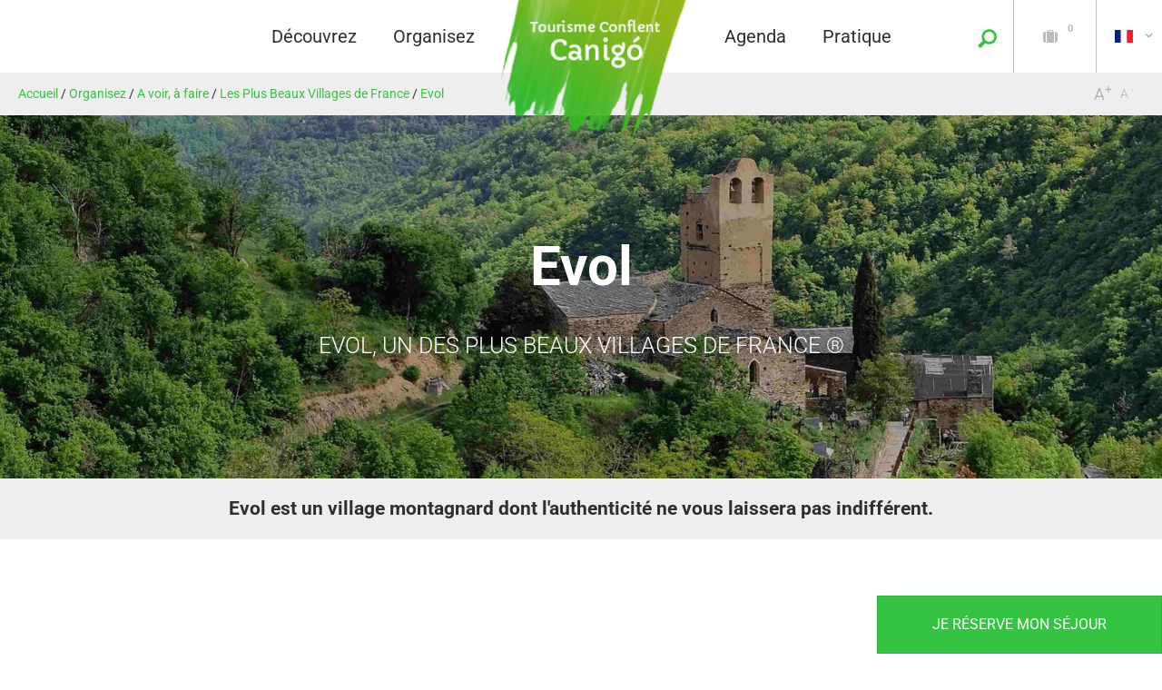

--- FILE ---
content_type: text/html; charset=utf-8
request_url: https://www.tourisme-canigou.com/organisez/voir-faire/les-plus-beaux-villages-de-france/evol
body_size: 17623
content:
<!DOCTYPE html>
<!--[if lt IE 7]><html class="no-js lt-ie9 lt-ie8 lt-ie7"> <![endif]-->
<!--[if IE 7]><html class="no-js lt-ie9 lt-ie8"> <![endif]-->
<!--[if IE 8]><html class="no-js lt-ie9"> <![endif]-->
<!--[if gt IE 8]><!--><html class="no-js" lang="fr"> <!--<![endif]-->

<head profile="http://www.w3.org/1999/xhtml/vocab">
    <title rc-meta-value="currentTitle">Evol | Conflent Canigo Tourisme Le Canigou</title>
    <!--[if IE]><![endif]-->
<link rel="dns-prefetch" href="//www.google.com" />
<link rel="preconnect" href="//www.google.com" />
<link rel="dns-prefetch" href="//tiles.touristicmaps.com" />
<link rel="preconnect" href="//tiles.touristicmaps.com" />
<link rel="dns-prefetch" href="//maps.googleapis.com" />
<link rel="preconnect" href="//maps.googleapis.com" />
<link rel="dns-prefetch" href="//api.cloudly.space" />
<link rel="preconnect" href="//api.cloudly.space" />
<link rel="dns-prefetch" href="//gadget.open-system.fr" />
<link rel="preconnect" href="//gadget.open-system.fr" />
<meta http-equiv="Content-Type" content="text/html; charset=utf-8" />
<link href="https://www.turisme-canigo.cat/planificacio/visites-i-activitats/els-pobles-mes-bells-de-franca/evol" rel="alternate" hreflang="ca" />
<link href="https://www.tourism-canigo.com/planning/see-and-do/most-beautiful-villages-france/evol" rel="alternate" hreflang="en" />
<link href="https://www.tourisme-canigou.com/organisez/voir-faire/les-plus-beaux-villages-de-france/evol" rel="alternate" hreflang="fr" />
<link rel="shortcut icon" href="https://www.tourisme-canigou.com/sites/tourisme-canigou/themes/theme_base/favicon.ico" type="image/vnd.microsoft.icon" />
<meta content="IE=edge" http-equiv="X-UA-Compatible" />
<meta name="viewport" content="width=device-width, initial-scale=1.0" />
<meta rc-meta-tag="metaDescription" name="description" content="Evol est un village montagnard dont l&#039;authenticité ne vous laissera pas indifférent." />
<meta name="generator" content="Raccourci Agency - D7" />
<link rc-link-href="firstImg" rel="image_src" href="https://www.tourisme-canigou.com/sites/tourisme-canigou/files/styles/ogimage/public/evol_cot_conflent_canigo_20.jpg?itok=99HgAITh" />
<link rc-link-href="canonicalUrl" rel="canonical" href="https://www.tourisme-canigou.com/organisez/voir-faire/les-plus-beaux-villages-de-france/evol" />
<link rc-link-href="canonicalUrl" rel="shortlink" href="https://www.tourisme-canigou.com/node/41" />
<meta property="og:site_name" content="Conflent Canigo Tourisme Le Canigou" />
<meta rc-meta-tag="currentType" property="og:type" content="article" />
<meta rc-meta-tag="currentTitle" property="og:title" content="Evol" />
<meta rc-meta-tag="canonicalUrl" property="og:url" content="https://www.tourisme-canigou.com/organisez/voir-faire/les-plus-beaux-villages-de-france/evol" />
<meta rc-meta-tag="metaDescription" property="og:description" content="Evol est un village montagnard dont l&#039;authenticité ne vous laissera pas indifférent." />
<meta property="og:updated_time" content="2023-08-31T16:47:40+02:00" />
<meta rc-meta-tag="firstImg" property="og:image" content="https://www.tourisme-canigou.com/sites/tourisme-canigou/files/styles/ogimage/public/evol_cot_conflent_canigo_20.jpg?itok=99HgAITh" />
<meta name="twitter:card" content="summary" />
<meta rc-meta-tag="canonicalUrl" name="twitter:url" content="https://www.tourisme-canigou.com/organisez/voir-faire/les-plus-beaux-villages-de-france/evol" />
<meta rc-meta-tag="currentTitle" name="twitter:title" content="Evol" />
<meta rc-meta-tag="metaDescription" name="twitter:description" content="Evol est un village montagnard dont l&#039;authenticité ne vous laissera pas indifférent." />
<meta rc-meta-tag="firstImg" name="twitter:image" content="https://www.tourisme-canigou.com/sites/tourisme-canigou/files/styles/ogimage/public/evol_cot_conflent_canigo_20.jpg?itok=99HgAITh" />
<meta property="article:published_time" content="2015-01-16T16:05:55+01:00" />
<meta property="article:modified_time" content="2023-08-31T16:47:40+02:00" />
<meta rc-meta-tag="firstImg" name="thumbnail" content="https://www.tourisme-canigou.com/sites/tourisme-canigou/files/styles/ogimage/public/evol_cot_conflent_canigo_20.jpg?itok=99HgAITh" />
<script>window.dataLayer=window.dataLayer?window.dataLayer:[];window.dataLayer.push({"event":"globals","data":{"lang":"fr"}});</script><!-- Sirdata Code -->
<script>window.globals = {"site_key": "tourisme-canigou"};</script>
<script src="/sites/all/modules/custom/analytics_manager/ressources/js/eskalad.20230713.min.js"></script>
<script type="text/javascript" src="https://cache.consentframework.com/js/pa/32284/c/JsDr5/stub" referrerpolicy="origin" charset="utf-8"></script>
<script type="text/javascript" src="https://choices.consentframework.com/js/pa/32284/c/JsDr5/cmp" referrerpolicy="origin" charset="utf-8" async></script>
<script type="text/javascript">document.addEventListener("DOMContentLoaded",function(){document.querySelectorAll("a[href=\'#consentframework\'],a[href=\'#cmp\']").forEach(function(e){e.removeAttribute("target");e.setAttribute("href","javascript:window.Sddan.cmp.displayUI();")})});</script>
<!-- End Sirdata Code -->
    <!-- Google Tag Manager -->
        <script>(function(w,d,s,l,i){w[l]=w[l]||[];w[l].push({'gtm.start':
            new Date().getTime(),event:'gtm.js'});var f=d.getElementsByTagName(s)[0],
            j=d.createElement(s),dl=l!='dataLayer'?'&l='+l:'';j.async=true;j.src=
            'https://www.googletagmanager.com/gtm.js?id='+i+dl;f.parentNode.insertBefore(j,f);
        })(window,document,'script','dataLayer','GTM-53WV5J9');</script>
        <!-- End Google Tag Manager -->    <!-- cut:fullhead -->
    <link type="text/css" rel="stylesheet" href="https://tiles.touristicmaps.com/libs/tmaps.min.css" media="all" />
<link type="text/css" rel="stylesheet" href="https://www.tourisme-canigou.com/sites/tourisme-canigou/files/advagg_css/css__qWNk53vuZAJ71iLZ4yg9eaVirf4Ig5rBCgDNK4TkAk8__UJTOKRcHpSHvdAjvEyo39wpyvMtwLt6yoOf7pafhIIE__jdkRu1LHB2elbXubYKw4bqvePe5lkoRgnK_CgfPAdjY.css" media="all" />

<!--[if !IE]><!-->
<link type="text/css" rel="stylesheet" href="https://www.tourisme-canigou.com/sites/tourisme-canigou/files/less/global.css?t9edz2" media="all" />
<!--<![endif]-->

<!--[if IE]>
<link type="text/css" rel="stylesheet" href="https://www.tourisme-canigou.com/sites/tourisme-canigou/files/less/global_chunk.css?t9edz2" media="all" />
<![endif]-->
<link type="text/css" rel="stylesheet" href="https://www.tourisme-canigou.com/sites/tourisme-canigou/files/advagg_css/css__ASrqjxZd5JlF9UkCic8IZF-oL4qT8qHygjbe0uhEm2c__j-0QKgMecJIk9yobQBeT3GNaJJ3i-Mnq4QqFCCUUxn8__jdkRu1LHB2elbXubYKw4bqvePe5lkoRgnK_CgfPAdjY.css" media="all" />
    <script src="https://www.tourisme-canigou.com/sites/tourisme-canigou/files/advagg_js/js__arHRhUnJ3xmsx9ynPKY4vY3UHbSgZq8s7fMG76bIi2o__JOFGUcdAoCF4Nt2vy-kNxcEw033A3y8zIfPQFVWcUnc__jdkRu1LHB2elbXubYKw4bqvePe5lkoRgnK_CgfPAdjY.js"></script>
<script>
<!--//--><![CDATA[//><!--
var DrupalAngularConfig = {"social":{"networks":[{"type":"youtube","account":"","weight":"3","parameters":{"size":10},"settings":{"user":"ReunionTourisme"}},{"type":"facebook","account":"canigou","weight":"1","parameters":{"size":10},"settings":{"url":"https:\/\/www.facebook.com\/TourismeCanigoConflent\/"}},{"type":"instagram","account":"otcanigou","weight":"5","parameters":{"size":10},"settings":{"url":""}},{"type":"googleplus","account":"","weight":"4","parameters":{"size":10},"settings":{"url":""}},{"type":"twitter","account":"","weight":"2","parameters":{"size":10},"settings":{"url":""}}]},"options":{"tourism":true,"city_trip":false,"planner":false,"print":true,"share":false,"sso":false,"bookinglink":true,"bookingcontact":false,"googlecalendar":false,"avatar":false,"samecontacts":false,"remindernavbar":true,"hidephones":true,"showgallery":true,"realtimeopenings":true,"central":true,"nosearchlink":false,"sso_options":{"tickets":false,"trips":false},"contactOptin":{"optinPresta":true,"optinOt":true},"wishlist":true,"proprio":false,"near":true,"blablacar":false,"addreviews":true,"widget_fairguest":true,"fallback":true,"interpolate_periods":true,"legalinfos":false,"bestpriceguaranteed":true,"help_label":false,"mail_contact":false,"displayed_contacts":{"establishment":true,"booking":false,"owner":false},"widgets":{"tripadvisor":false,"guestsuite":false},"sheet_model_v2":true,"analytics_off":false,"calltoaction_sidebarmap":false,"send":false,"map":{"osm":true},"deliveryoffice_priority":false},"confMap":["blablacar","near"],"interactiveMap":{"groups":[{"groupName":{"fr":"Dormir"},"playlists":[{"name":{"fr":"Chambres d'h\u00f4tes"},"id":"dbe9559c4f2260505743ab8b373b951b"},{"name":{"fr":"Hotels"},"id":"24977273049f22b149a329bf51b18719"},{"name":{"fr":"Locations de vacances"},"id":"a14ef260e927af9c5e961a28a763fbbc"},{"name":{"fr":"H\u00e9bergement de groupes"},"id":"de53f0a64cdcd605a6f66d208e8a3183"},{"name":{"fr":"G\u00eetes \u00e9tape"},"id":"e66095b0e8bc6b0b938cc1e246934316"},{"name":{"fr":"Campings"},"id":"23e4deb0b54f137987032dd6552567df"},{"name":{"fr":"Aires de camping-car"},"id":"0a6960493f83c7f60b680915e15ff1a8"},{"name":{"fr":"Residences h\u00f4teli\u00e8res"},"id":"d672ddc1fed1bf5553553ace21b2d0dc"}],"icon":{"name":"icon-font-accomodation","code":"e601"}},{"groupName":{"fr":"Art de vivre"},"playlists":[{"name":{"fr":"Restaurants"},"id":"57b72554642d42014162b0253909f676"},{"name":{"fr":"March\u00e9s"},"id":"5a240430a86b4712d3bc5dcb2e812170"}],"icon":{"name":"icon-font-restaurant","code":"e600"}},{"groupName":{"fr":"A voir, \u00e0 faire"},"playlists":[{"name":{"fr":"Sites et monuments"},"id":"a0b23376c3fc208c815069954ab82000"},{"name":{"fr":"Loisirs"},"id":"555deb99e1b753771ad9142f82703ef3"},{"name":{"fr":"Activit\u00e9s de pleine nature"},"id":"643cbda8c467ef078768ddeda28fe140"}],"icon":{"name":"icon-font-sunset","code":"e647"}},{"groupName":{"fr":"Bons Plans"},"playlists":[{"name":{"fr":"Bons plans"},"id":"c3377764f243b92caa607292e30692f9"}],"icon":{"name":"icon-font-bonplan2","code":"e921"}},{"groupName":{"fr":"Agenda"},"playlists":[{"name":{"fr":"Agenda"},"id":"99a7847418685bea90bc1acbd1c67f22"}],"icon":{"name":"icon-font-calendar","code":"e641"}}]},"bookingConfig":{"playlists":[{"id":"a14ef260e927af9c5e961a28a763fbbc","name":{"fr":"Locations de vacances"},"canonical":{"fr":"https:\/\/www.tourisme-canigou.com\/organisez\/dormir\/locations-de-vacances"}},{"id":"23e4deb0b54f137987032dd6552567df","name":{"fr":"Campings"},"canonical":{"fr":"https:\/\/www.tourisme-canigou.com\/organisez\/dormir\/campings-campings-cars"}},{"id":"24977273049f22b149a329bf51b18719","name":{"fr":"Hotels"},"canonical":{"fr":"https:\/\/www.tourisme-canigou.com\/organisez\/dormir\/hotels"}},{"id":"dbe9559c4f2260505743ab8b373b951b","name":{"fr":"Chambres d'h\u00f4tes"},"canonical":{"fr":"https:\/\/www.tourisme-canigou.com\/organisez\/dormir\/chambres-dhotes"}},{"id":"555deb99e1b753771ad9142f82703ef3","name":{"fr":"Loisirs"},"canonical":{"fr":"https:\/\/www.tourisme-canigou.com\/organisez\/voir-faire\/loisirs"}},{"id":"643cbda8c467ef078768ddeda28fe140","name":{"fr":"Activit\u00e9s de pleine nature"},"canonical":{"fr":"https:\/\/www.tourisme-canigou.com\/activites-de-pleine-nature"}}]},"token":"conflent_v2","site_key":"tourisme-canigou","destinationName":"Conflent Canigo Tourisme Le Canigou","services":{"contact":"canigou","feedback":"canigou"},"externals":{"fr":{"order":{"url":"\/order"},"wishlist":{"url":"\/wishlist"},"map":{"url":"\/map"},"planningHousing":{"url":"\/node\/16"},"planningEating":{"url":"\/node\/17"},"planningActivities":{"url":"\/node\/15"},"planningEvent":{"url":"\/node\/18"}},"en":{"order":{"url":"\/order"},"wishlist":{"url":"\/wishlist"},"map":{"url":"\/map"},"planningHousing":{"url":"\/node\/131"},"planningEating":{"url":"\/node\/138"},"planningActivities":{"url":"\/node\/119"},"planningEvent":{"url":"\/node\/143"}}},"touristic_maps":{"default_conf_id":61},"wishlistConfig":[],"FgWidgetColor":"#34c441","FGWidgetGroupId":"463","offsetTagSelector":"none","destinationApiId":"552fb45f5dd0b2484f8b4569","nearOptions":[],"widgetId":"1547","fairguest":{"widget_id":1547},"sitewebconfig_id":34,"redirect_apirender":1,"lang":"fr","season":false,"distPath":"\/sites\/all\/libraries\/angular-drupal-dist\/","timezone":"Europe\/Paris","fetcherType":"website_prod","ua":"UA-60173163-1","apiAccount":{"login":"public_canigou_conflent_website","password":"2de171114af63e368ec8c458553b9335"},"display":{},"defaultFacetsValues":{},"defaultHiddenFacets":{},"siteKey":"tourisme-canigou","useLeafletLibrary":true,"mapProviderConfig":{"gmKey":"AIzaSyBMx446Q--mQj9mzuZhb7BGVDxac6NfFYc","otmKey":"68af2e8e6bc4f14a62b1a07235ac5789236ce79b2118d19d4c50e5b91cf87f8d","ignKey":null},"mapProviderKeys":{"gmKey":"AIzaSyBMx446Q--mQj9mzuZhb7BGVDxac6NfFYc","otmKey":"68af2e8e6bc4f14a62b1a07235ac5789236ce79b2118d19d4c50e5b91cf87f8d","ignKey":null}};
//--><!]]>
</script>
<script src="https://www.tourisme-canigou.com/sites/tourisme-canigou/files/advagg_js/js__D5edHdmSvmC7buIiCH5vV57ev-1DVYwDAZEoqNXgV4M__UsygEg0AhKIpM3_-XffdFDHki7ZOKpw_dBHer-hoPYY__jdkRu1LHB2elbXubYKw4bqvePe5lkoRgnK_CgfPAdjY.js"></script>
<script>
<!--//--><![CDATA[//><!--
jQuery.extend(Drupal.settings,{"basePath":"\/","pathPrefix":"","setHasJsCookie":0,"ajaxPageState":{"theme":"theme_base","theme_token":"vuCmpuwp08LK2rbFfI4SgggytFahDoWGueJzJnC1nLQ","js":{"misc\/jquery.js":1,"misc\/jquery-extend-3.4.0.js":1,"misc\/jquery-html-prefilter-3.5.0-backport.js":1,"misc\/jquery.once.js":1,"misc\/drupal.js":1,"misc\/ui\/jquery.ui.core.min.js":1,"public:\/\/languages\/fr_IGTZAQ3_pF9Eo8RUxCkYZDkpdSQd2kMLCJsx5I-OGZE.js":1,"https:\/\/www.google.com\/jsapi":1,"https:\/\/maps.googleapis.com\/maps\/api\/js?key=AIzaSyBMx446Q--mQj9mzuZhb7BGVDxac6NfFYc\u0026v=3.exp\u0026libraries=geometry,places":1,"https:\/\/tiles.touristicmaps.com\/libs\/leaflet.min.js":1,"https:\/\/tiles.touristicmaps.com\/libs\/tangram.min.js":1,"https:\/\/tiles.touristicmaps.com\/libs\/markercluster.min.js":1,"https:\/\/tiles.touristicmaps.com\/libs\/locate.min.js":1,"https:\/\/tiles.touristicmaps.com\/libs\/geocoder.min.js":1,"https:\/\/tiles.touristicmaps.com\/libs\/fullscreen.min.js":1,"sites\/all\/modules\/custom\/angular_drupal\/ressources\/js\/angular_drupal.js":1,"sites\/all\/libraries\/angular-drupal-dist\/scripts\/vendor-2b32792f.js":1,"sites\/all\/libraries\/angular-drupal-dist\/scripts\/scripts-6b4f7cb9.js":1,"sites\/all\/libraries\/angular-drupal-dist\/apps\/drupal_main_app.js":1,"sites\/all\/libraries\/bootstrap\/dist\/js\/bootstrap.min.js":1,"sites\/all\/libraries\/jquery-browser\/jquery.browser.min.js":1,"sites\/all\/libraries\/jquery-match-height\/dist\/jquery.matchHeight-min.js":1,"sites\/all\/libraries\/slick\/slick\/slick.min.js":1,"sites\/all\/libraries\/raccourci-wishlist\/index.min.js":1,"\/\/api.cloudly.space\/render\/assets\/scripts\/raccourci\/universal-mapV2.min.js":1,"\/\/api.cloudly.space\/render\/assets\/scripts\/raccourci\/sheet_item.min.js":1,"sites\/all\/libraries\/fresco\/js\/fresco\/fresco.js":1,"sites\/all\/libraries\/isotope\/dist\/isotope.pkgd.min.js":1,"sites\/all\/libraries\/imagesloaded\/imagesloaded.pkgd.min.js":1,"sites\/all\/themes\/raccourci\/js\/pages.js":1,"sites\/all\/themes\/raccourci\/js\/filters.js":1,"sites\/all\/themes\/raccourci\/js\/lieux.js":1,"sites\/all\/themes\/raccourci\/js\/captive.js":1,"sites\/all\/themes\/raccourci\/js\/sheetSelector.js":1,"sites\/all\/themes\/raccourci\/js\/textSlider.js":1,"sites\/all\/themes\/raccourci\/js\/contentSelector.js":1,"sites\/all\/themes\/raccourci\/js\/jquery.matchHeightStarter.js":1,"sites\/all\/themes\/raccourci\/js\/backtoTop.js":1,"sites\/all\/themes\/raccourci\/js\/simpleSliderField.js":1,"sites\/all\/themes\/raccourci\/js\/trackFocus.js":1,"sites\/all\/themes\/raccourci\/js\/covid-alert.js":1,"sites\/all\/themes\/raccourci\/js\/jquery.youtubeAutoPlay.js":1,"sites\/all\/themes\/raccourci\/js\/jquery.ChildrensQuickLinks.js":1,"sites\/all\/themes\/raccourci\/js\/jquery.tableResponsive.js":1,"sites\/tourisme-canigou\/themes\/theme_base\/js\/globalScript.js":1,"sites\/tourisme-canigou\/themes\/theme_base\/js\/plugins\/opensystem.js":1,"sites\/tourisme-canigou\/themes\/theme_base\/js\/pages.js":1,"misc\/jquery.cookie.js":1,"sites\/all\/modules\/contrib\/text_resize\/text_resize.js":1,"https:\/\/gadget.open-system.fr\/widgets-libs\/rel\/noyau-1.0.min.js":1},"css":{"https:\/\/tiles.touristicmaps.com\/libs\/tmaps.min.css":1,"modules\/system\/system.base.css":1,"modules\/system\/system.menus.css":1,"modules\/system\/system.messages.css":1,"modules\/system\/system.theme.css":1,"misc\/ui\/jquery.ui.core.css":1,"sites\/all\/modules\/contrib\/simplenews\/simplenews.css":1,"modules\/comment\/comment.css":1,"modules\/field\/theme\/field.css":1,"modules\/node\/node.css":1,"modules\/user\/user.css":1,"sites\/all\/modules\/contrib\/asset\/css\/assets.css":1,"sites\/all\/modules\/contrib\/views\/css\/views.css":1,"sites\/all\/modules\/contrib\/ckeditor\/css\/ckeditor.css":1,"sites\/all\/libraries\/angular-drupal-dist\/styles\/vendor-65b6efc4.css":1,"sites\/all\/modules\/contrib\/ctools\/css\/ctools.css":1,"modules\/locale\/locale.css":1,"sites\/all\/modules\/contrib\/text_resize\/text_resize.css":1,"sites\/all\/modules\/contrib\/field_collection\/field_collection.theme.css":1,"public:\/\/less\/global.css":1,"public:\/\/less\/global_chunk.css":1,"sites\/all\/libraries\/fresco\/css\/fresco\/fresco.css":1}},"angular_drupal":{"appName":"drupalAngularApp"},"pathToTheme":"sites\/all\/themes\/raccourci"});
//--><!]]>
</script>
<script>
<!--//--><![CDATA[//><!--
;var text_resize_scope='main-wrapper',text_resize_minimum='16',text_resize_maximum='25',text_resize_line_height_allow=1,text_resize_line_height_min='27',text_resize_line_height_max='42',advagg_end='42ccce9e';
//--><!]]>
</script>
<script src="https://www.tourisme-canigou.com/sites/tourisme-canigou/files/advagg_js/js__hN3nPmb7PF1D6kUxX7bGfUSc4bVevgRcLtup1R6sx-Y__J6WPvhNhBSOQ2yv9H7ss7-PNYnhgmQSOn8QMju5Mpsw__jdkRu1LHB2elbXubYKw4bqvePe5lkoRgnK_CgfPAdjY.js"></script>
<script src="https://gadget.open-system.fr/widgets-libs/rel/noyau-1.0.min.js"></script>
<script>
<!--//--><![CDATA[//><!--
jQuery.extend(Drupal.settings, {"basePath":"\/","pathPrefix":"","setHasJsCookie":0,"ajaxPageState":{"theme":"theme_base","theme_token":"O57rpJj6o8DWrif3lrvSbZstIPMFIs2JLWRs0jElp4I","js":{"misc\/jquery.js":1,"misc\/jquery-extend-3.4.0.js":1,"misc\/jquery-html-prefilter-3.5.0-backport.js":1,"misc\/jquery.once.js":1,"misc\/drupal.js":1,"misc\/ui\/jquery.ui.core.min.js":1,"public:\/\/languages\/fr_IGTZAQ3_pF9Eo8RUxCkYZDkpdSQd2kMLCJsx5I-OGZE.js":1,"https:\/\/www.google.com\/jsapi":1,"https:\/\/maps.googleapis.com\/maps\/api\/js?key=AIzaSyBMx446Q--mQj9mzuZhb7BGVDxac6NfFYc\u0026v=3.exp\u0026libraries=geometry,places":1,"https:\/\/tiles.touristicmaps.com\/libs\/leaflet.min.js":1,"https:\/\/tiles.touristicmaps.com\/libs\/tangram.min.js":1,"https:\/\/tiles.touristicmaps.com\/libs\/markercluster.min.js":1,"https:\/\/tiles.touristicmaps.com\/libs\/locate.min.js":1,"https:\/\/tiles.touristicmaps.com\/libs\/geocoder.min.js":1,"https:\/\/tiles.touristicmaps.com\/libs\/fullscreen.min.js":1,"sites\/all\/modules\/custom\/angular_drupal\/ressources\/js\/angular_drupal.js":1,"sites\/all\/libraries\/angular-drupal-dist\/scripts\/vendor-2b32792f.js":1,"sites\/all\/libraries\/angular-drupal-dist\/scripts\/scripts-6b4f7cb9.js":1,"sites\/all\/libraries\/angular-drupal-dist\/apps\/drupal_main_app.js":1,"sites\/all\/libraries\/bootstrap\/dist\/js\/bootstrap.min.js":1,"sites\/all\/libraries\/jquery-browser\/jquery.browser.min.js":1,"sites\/all\/libraries\/jquery-match-height\/dist\/jquery.matchHeight-min.js":1,"sites\/all\/libraries\/slick\/slick\/slick.min.js":1,"sites\/all\/libraries\/raccourci-wishlist\/index.min.js":1,"\/\/api.cloudly.space\/render\/assets\/scripts\/raccourci\/universal-mapV2.min.js":1,"\/\/api.cloudly.space\/render\/assets\/scripts\/raccourci\/sheet_item.min.js":1,"sites\/all\/libraries\/fresco\/js\/fresco\/fresco.js":1,"sites\/all\/libraries\/isotope\/dist\/isotope.pkgd.min.js":1,"sites\/all\/libraries\/imagesloaded\/imagesloaded.pkgd.min.js":1,"sites\/all\/themes\/raccourci\/js\/pages.js":1,"sites\/all\/themes\/raccourci\/js\/filters.js":1,"sites\/all\/themes\/raccourci\/js\/lieux.js":1,"sites\/all\/themes\/raccourci\/js\/captive.js":1,"sites\/all\/themes\/raccourci\/js\/sheetSelector.js":1,"sites\/all\/themes\/raccourci\/js\/textSlider.js":1,"sites\/all\/themes\/raccourci\/js\/contentSelector.js":1,"sites\/all\/themes\/raccourci\/js\/jquery.matchHeightStarter.js":1,"sites\/all\/themes\/raccourci\/js\/backtoTop.js":1,"sites\/all\/themes\/raccourci\/js\/simpleSliderField.js":1,"sites\/all\/themes\/raccourci\/js\/trackFocus.js":1,"sites\/all\/themes\/raccourci\/js\/covid-alert.js":1,"sites\/all\/themes\/raccourci\/js\/jquery.youtubeAutoPlay.js":1,"sites\/all\/themes\/raccourci\/js\/jquery.ChildrensQuickLinks.js":1,"sites\/all\/themes\/raccourci\/js\/jquery.tableResponsive.js":1,"sites\/tourisme-canigou\/themes\/theme_base\/js\/globalScript.js":1,"sites\/tourisme-canigou\/themes\/theme_base\/js\/plugins\/opensystem.js":1,"sites\/tourisme-canigou\/themes\/theme_base\/js\/pages.js":1,"misc\/jquery.cookie.js":1,"sites\/all\/modules\/contrib\/text_resize\/text_resize.js":1,"https:\/\/gadget.open-system.fr\/widgets-libs\/rel\/noyau-1.0.min.js":1},"css":{"https:\/\/tiles.touristicmaps.com\/libs\/tmaps.min.css":1,"modules\/system\/system.base.css":1,"modules\/system\/system.menus.css":1,"modules\/system\/system.messages.css":1,"modules\/system\/system.theme.css":1,"misc\/ui\/jquery.ui.core.css":1,"sites\/all\/modules\/contrib\/simplenews\/simplenews.css":1,"modules\/comment\/comment.css":1,"modules\/field\/theme\/field.css":1,"modules\/node\/node.css":1,"modules\/user\/user.css":1,"sites\/all\/modules\/contrib\/asset\/css\/assets.css":1,"sites\/all\/modules\/contrib\/views\/css\/views.css":1,"sites\/all\/modules\/contrib\/ckeditor\/css\/ckeditor.css":1,"sites\/all\/libraries\/angular-drupal-dist\/styles\/vendor-65b6efc4.css":1,"sites\/all\/modules\/contrib\/ctools\/css\/ctools.css":1,"modules\/locale\/locale.css":1,"sites\/all\/modules\/contrib\/text_resize\/text_resize.css":1,"sites\/all\/modules\/contrib\/field_collection\/field_collection.theme.css":1,"public:\/\/less\/global.css":1,"public:\/\/less\/global_chunk.css":1,"sites\/all\/libraries\/fresco\/css\/fresco\/fresco.css":1}},"angular_drupal":{"appName":"drupalAngularApp"},"pathToTheme":"sites\/all\/themes\/raccourci"});
//--><!]]>
</script>
    <!-- cut:/fullhead -->
</head>

<body class="html not-front not-logged-in no-sidebars page-node page-node- page-node-41 node-type-page i18n-fr depth-4 version2 not-raccourci fullwidth-sheetselector" >
    <!-- Google Tag Manager (noscript) -->
        <noscript><iframe src='https://www.googletagmanager.com/ns.html?id=GTM-53WV5J9'
        height='0' width='0' style='display:none;visibility:hidden'></iframe></noscript>
        <!-- End Google Tag Manager (noscript) -->    <div id="page">
        <div id="page-wrapper" class="wrapper">
                        
<!-- cut:header -->
<header id="header-wrapper" class="">
    <div class="s01 rc_lego menu_header_navbar_epsilon">
    <nav class="navbar navbar-default ">
        <div class="container-fluid">
            <div class="navbar-header">
                <button type="button" class="navbar-toggle collapsed" data-toggle="collapse" data-target="#lego_navbar" aria-expanded="false">
                    <span class="sr-only">Toggle navigation</span>
                    <span class="icon-bar"></span>
                    <span class="icon-bar"></span>
                    <span class="icon-bar"></span>
                </button>
            </div>

            <div class="collapse navbar-collapse" id="lego_navbar">
                <ul class="nav navbar-nav navbar-right">
                                                                        <li class="dropdown item1 item-menu">
                                                                                                            <a href="https://www.tourisme-canigou.com/decouvrez" class="dropdown-toggle"  data-toggle="dropdown" role="button" aria-haspopup="true" aria-expanded="false">
                                                                                        <span class="title">Découvrez</span>                                        </a>
                                        <div class="dropdown-menu-lego">
                                            <div class="s01 rc_lego menu_header_links_lambda">
    <div class="container-fluid">
        <div class="row">
                                                                                <section class="col-sm-12 col-lg-12">
                <ul class="list-unstyled">
                                                <li class="col-sm-4 col-lg-2 col-sm-offset-0 col-lg-offset-1 item1">
                            <a href="https://www.tourisme-canigou.com/decouvrez/le-mont-canigo">                                <span class="icon icon-font-mountain"></span>                                <span class="title">Le Mont Canigó</span>                            </a>
                                                            <ul class="list-unstyled">
                                                                            <li>
                                            <a href="https://www.tourisme-canigou.com/decouvrez/le-mont-canigo/canigo-grand-site-de-france">                                            Canigó, Grand Site de France                                            </a>                                        </li>
                                                                            <li>
                                            <a href="https://www.tourisme-canigou.com/decouvrez/le-mont-canigo/abbaye-saint-martin-du-canigou">                                            Abbaye Saint-Martin du Canigou                                            </a>                                        </li>
                                                                            <li>
                                            <a href="https://www.tourisme-canigou.com/decouvrez/le-mont-canigo/acceder-au-sommet-du-canigo">                                            Accéder au sommet du Canigó                                            </a>                                        </li>
                                                                    </ul>
                                                    </li>
                                                                        <li class="col-sm-4 col-lg-2  item2">
                            <a href="https://www.tourisme-canigou.com/decouvrez/les-fortifications-de-vauban">                                <span class="icon icon-font-castle"></span>                                <span class="title">Les fortifications de Vauban</span>                            </a>
                                                            <ul class="list-unstyled">
                                                                            <li>
                                            <a href="https://www.tourisme-canigou.com/decouvrez/les-fortifications-de-vauban/les-remparts">                                            Villefranche-de-Conflent                                            </a>                                        </li>
                                                                            <li>
                                            <a href="https://www.tourisme-canigou.com/decouvrez/les-fortifications-de-vauban/fort-liberia">                                            Fort Libéria                                            </a>                                        </li>
                                                                            <li>
                                            <a href="https://www.tourisme-canigou.com/decouvrez/les-fortifications-de-vauban/la-grotte-cova-bastera">                                            La Cova Bastera                                            </a>                                        </li>
                                                                    </ul>
                                                    </li>
                                                                        <li class="col-sm-4 col-lg-2  item3">
                            <a href="https://www.tourisme-canigou.com/decouvrez/les-eaux-thermales-catalanes">                                <span class="icon icon-font-waterdrop"></span>                                <span class="title">Les eaux thermales catalanes</span>                            </a>
                                                            <ul class="list-unstyled">
                                                                            <li>
                                            <a href="https://www.tourisme-canigou.com/decouvrez/les-eaux-thermales-catalanes/molitg-les-bains">                                            Molitg-les-Bains                                            </a>                                        </li>
                                                                            <li>
                                            <a href="https://www.tourisme-canigou.com/decouvrez/les-eaux-thermales-catalanes/vernet-les-bains">                                            Vernet-les-Bains                                            </a>                                        </li>
                                                                            <li>
                                            <a href="https://www.tourisme-canigou.com/decouvrez/les-eaux-thermales-catalanes/saint-thomas-les-bains">                                            Saint-Thomas-les-Bains                                            </a>                                        </li>
                                                                    </ul>
                                                    </li>
                                                                        <li class="col-sm-4 col-lg-2  item4">
                            <a href="https://www.tourisme-canigou.com/decouvrez/le-train-jaune">                                <span class="icon icon-font-train"></span>                                <span class="title">Le Train Jaune</span>                            </a>
                                                    </li>
                                                                        <li class="col-sm-4 col-lg-2  item5">
                            <a href="https://www.tourisme-canigou.com/decouvrez/pays-d-art-et-d-histoire">                                <span class="icon icon-font-brochure2"></span>                                <span class="title">Pays d&#039;art et d&#039;histoire</span>                            </a>
                                                    </li>
                                                            </ul>
            </section>
        </div>
    </div>
</div>

                                        </div>
                                                                                                </li>
                                                                                                <li class="dropdown item2 item-menu">
                                                                                                            <a href="https://www.tourisme-canigou.com/organisez" class="dropdown-toggle"  data-toggle="dropdown" role="button" aria-haspopup="true" aria-expanded="false">
                                                                                        <span class="title">Organisez</span>                                        </a>
                                        <div class="dropdown-menu-lego">
                                            <div class="s01 rc_lego menu_header_links_lambda">
    <div class="container-fluid">
        <div class="row">
                                                                <section class="col-sm-12 col-lg-12">
                <ul class="list-unstyled">
                                                <li class="col-sm-6 col-lg-3  item1">
                            <a href="https://www.tourisme-canigou.com/organisez/voir-faire">                                <span class="icon icon-font-picture"></span>                                <span class="title">A voir, à faire</span>                            </a>
                                                            <ul class="list-unstyled">
                                                                            <li>
                                            <a href="https://www.tourisme-canigou.com/organisez/voir-faire/les-raisons-de-venir">                                            Les bonnes raisons de venir                                            </a>                                        </li>
                                                                            <li>
                                            <a href="https://www.tourisme-canigou.com/organisez/voir-faire/randonnees">                                            Randonnées                                            </a>                                        </li>
                                                                            <li>
                                            <a href="https://www.tourisme-canigou.com/organisez/voir-faire/activites-de-pleine-nature">                                            Activités de pleine nature                                            </a>                                        </li>
                                                                            <li>
                                            <a href="https://www.tourisme-canigou.com/organisez/voir-faire/thermes-et-sources-chaudes">                                            Thermes et sources chaudes                                            </a>                                        </li>
                                                                            <li>
                                            <a href="https://www.tourisme-canigou.com/organisez/voir-faire/les-plus-beaux-villages-de-france">                                            Les Plus Beaux Villages de France                                            </a>                                        </li>
                                                                            <li>
                                            <a href="https://www.tourisme-canigou.com/organisez/voir-faire/visites-guidees-excursions">                                            Visites guidées &amp; excursions                                            </a>                                        </li>
                                                                            <li>
                                            <a href="https://www.tourisme-canigou.com/organisez/voir-faire/sites-et-monuments">                                            Sites et monuments                                            </a>                                        </li>
                                                                            <li>
                                            <a href="https://www.tourisme-canigou.com/organisez/voir-faire/loisirs">                                            Loisirs                                            </a>                                        </li>
                                                                            <li>
                                            <a href="https://www.tourisme-canigou.com/organisez/voir-faire/nos-villages">                                            Nos villages                                            </a>                                        </li>
                                                                            <li>
                                            <a href="https://www.tourisme-canigou.com/organisez/voir-faire/tourisme-handicap">                                            Tourisme &amp; Handicap                                            </a>                                        </li>
                                                                    </ul>
                                                    </li>
                                                                        <li class="col-sm-6 col-lg-3  item2">
                            <a href="https://www.tourisme-canigou.com/organisez/deguster">                                <span class="icon icon-font-restaurant"></span>                                <span class="title">Art de vivre</span>                            </a>
                                                            <ul class="list-unstyled">
                                                                            <li>
                                            <a href="https://www.tourisme-canigou.com/organisez/deguster/2784-m">                                            2784 m                                            </a>                                        </li>
                                                                            <li>
                                            <a href="https://www.tourisme-canigou.com/organisez/deguster/restaurants">                                            Restaurants                                            </a>                                        </li>
                                                                            <li>
                                            <a href="https://www.tourisme-canigou.com/organisez/deguster/produits-du-terroir">                                            Produits du terroir                                            </a>                                        </li>
                                                                            <li>
                                            <a href="https://www.tourisme-canigou.com/organisez/deguster/marches">                                            Marchés                                            </a>                                        </li>
                                                                            <li>
                                            <a href="https://www.tourisme-canigou.com/organisez/deguster/idees-gourmandes">                                            Idées gourmandes                                            </a>                                        </li>
                                                                            <li>
                                            <a href="https://www.tourisme-canigou.com/organisez/deguster/artisans-d-art">                                            Artisans d&#039;art                                            </a>                                        </li>
                                                                            <li>
                                            <a href="https://www.tourisme-canigou.com/organisez/deguster/metiers-de-bouche">                                            Métiers de bouche                                            </a>                                        </li>
                                                                    </ul>
                                                    </li>
                                                                        <li class="col-sm-6 col-lg-3  item3">
                            <a href="https://www.tourisme-canigou.com/organisez/dormir">                                <span class="icon icon-font-accomodation"></span>                                <span class="title">Dormir</span>                            </a>
                                                            <ul class="list-unstyled">
                                                                            <li>
                                            <a href="https://www.tourisme-canigou.com/organisez/dormir/hotels">                                            Hôtels                                            </a>                                        </li>
                                                                            <li>
                                            <a href="https://www.tourisme-canigou.com/organisez/dormir/chambres-dhotes">                                            Chambres d&#039;hôtes                                            </a>                                        </li>
                                                                            <li>
                                            <a href="https://www.tourisme-canigou.com/organisez/dormir/locations-de-vacances">                                            Locations de vacances                                            </a>                                        </li>
                                                                            <li>
                                            <a href="https://www.tourisme-canigou.com/organisez/dormir/campings-campings-cars">                                            Campings &amp; campings-cars                                            </a>                                        </li>
                                                                            <li>
                                            <a href="https://www.tourisme-canigou.com/organisez/dormir/gites-d-etape-et-hebergements-collectifs">                                            Gîtes d&#039;étape et hébergements collectifs                                            </a>                                        </li>
                                                                            <li>
                                            <a href="https://www.tourisme-canigou.com/organisez/dormir/residences-et-villages-vacances">                                            Résidences et Villages Vacances                                            </a>                                        </li>
                                                                            <li>
                                            <a href="https://www.tourisme-canigou.com/organisez/dormir/hebergements-insolites">                                            Hébergements Insolites                                            </a>                                        </li>
                                                                            <li>
                                            <a href="https://www.tourisme-canigou.com/organisez/dormir/tous-les-hebergements">                                            Tous les hébergements                                            </a>                                        </li>
                                                                    </ul>
                                                    </li>
                                                                        <li class="col-sm-6 col-lg-3  item4">
                            <a href="https://www.tourisme-canigou.com/organisez/le-conflent-au-fil-de-l-eau">                                                                <span class="title">Le Conflent au fil de l&#039;eau</span>                            </a>
                                                    </li>
                                                            </ul>
            </section>
        </div>
    </div>
</div>

                                        </div>
                                                                                                </li>
                                                                                            <li class="item3 item-brand">
                            <a class="navbar-brand" href="/">
                                                                    <img class="mainlogo" alt="Canigou Conflent Tourism" src="https://www.tourisme-canigou.com/sites/tourisme-canigou/themes/theme_base/images/logo-brush.png">
                                                                                                </a>
                        </li>
                                                                                                <li class="dropdown item4 item-menu">
                                                                                                            <a href="https://www.tourisme-canigou.com/agenda" class="dropdown-toggle"  data-toggle="dropdown" role="button" aria-haspopup="true" aria-expanded="false">
                                                                                        <span class="title">Agenda</span>                                        </a>
                                        <div class="dropdown-menu-lego">
                                            <div class="s01 rc_lego menu_header_links_eta">
    <div class="container-fluid">
        <div class="row">
            <div class="col-xs-12">
                <ul class="list-unstyled row">
                                            <li class="col-xs-12 col-md-3 col-lg-1 item1">
                            <a href="https://www.tourisme-canigou.com/agenda">                                <span class="icon icon-font-calendar-2"></span>                                <span class="title">Programme</span>                            </a>                        </li>
                                            <li class="col-xs-12 col-md-3 col-lg-1 item2">
                            <a href="https://www.tourisme-canigou.com/agenda/tout-l-agenda">                                <span class="icon icon-font-event"></span>                                <span class="title">Tout l&#039;agenda</span>                            </a>                        </li>
                                            <li class="col-xs-12 col-md-3 col-lg-1 item3">
                            <a href="https://www.tourisme-canigou.com/agenda/visites-guidees-excursions-et-activites-sportives-encadrees">                                <span class="icon icon-font-group"></span>                                <span class="title">Visites guidées, excursions et activités sportives encadrées</span>                            </a>                        </li>
                                            <li class="col-xs-12 col-md-3 col-lg-1 item4">
                            <a href="https://www.tourisme-canigou.com/agenda/les-grands-evenements">                                <span class="icon icon-font-museum"></span>                                <span class="title">Grands événements</span>                            </a>                        </li>
                                            <li class="col-xs-12 col-md-3 col-lg-1 item5">
                            <a href="https://www.tourisme-canigou.com/agenda/grands-evenements-agricoles">                                <span class="icon icon-font-ear"></span>                                <span class="title">Grands événements agricoles</span>                            </a>                        </li>
                                            <li class="col-xs-12 col-md-3 col-lg-1 item6">
                            <a href="https://www.tourisme-canigou.com/agenda/evenements-sportifs">                                <span class="icon icon-font-mountain"></span>                                <span class="title">Grands événements sportifs</span>                            </a>                        </li>
                                            <li class="col-xs-12 col-md-3 col-lg-1 item7">
                            <a href="https://www.tourisme-canigou.com/agenda/nos-festivals">                                <span class="icon icon-font-violin"></span>                                <span class="title">Nos festivals</span>                            </a>                        </li>
                                    </ul>
            </div>
        </div>
    </div>
</div>


                                        </div>
                                                                                                </li>
                                                                                                <li class="dropdown item5 item-menu">
                                                                                                            <a href="https://www.tourisme-canigou.com/pratique" class="dropdown-toggle"  data-toggle="dropdown" role="button" aria-haspopup="true" aria-expanded="false">
                                                                                        <span class="title">Pratique</span>                                        </a>
                                        <div class="dropdown-menu-lego">
                                            <div class="s01 rc_lego menu_header_links_eta">
    <div class="container-fluid">
        <div class="row">
            <div class="col-xs-12">
                <ul class="list-unstyled row">
                                            <li class="col-xs-12 col-md-3 col-lg-1 item1">
                            <a href="https://www.tourisme-canigou.com/pratique/comment-venir">                                <span class="icon icon-font-direction"></span>                                <span class="title">Comment venir ?</span>                            </a>                        </li>
                                            <li class="col-xs-12 col-md-3 col-lg-1 item2">
                            <a href="https://www.tourisme-canigou.com/pratique/se-deplacer">                                <span class="icon icon-font-form-avis-alone"></span>                                <span class="title">Se déplacer</span>                            </a>                        </li>
                                            <li class="col-xs-12 col-md-3 col-lg-1 item3">
                            <a href="https://www.tourisme-canigou.com/pratique/office-de-tourisme">                                <span class="icon icon-font-ot"></span>                                <span class="title">Offices de Tourisme</span>                            </a>                        </li>
                                            <li class="col-xs-12 col-md-3 col-lg-1 item4">
                            <a href="https://www.tourisme-canigou.com/pratique/brochures">                                <span class="icon icon-font-brochure1"></span>                                <span class="title">Brochures</span>                            </a>                        </li>
                                            <li class="col-xs-12 col-md-3 col-lg-1 item5">
                            <a href="https://www.tourisme-canigou.com/pratique/ambassadeurs-du-canigo-en-conflent">                                <span class="icon icon-font-leaf2"></span>                                <span class="title">Ambassadeurs du Canigo en Conflent</span>                            </a>                        </li>
                                            <li class="col-xs-12 col-md-3 col-lg-1 item6">
                            <a href="https://www.tourisme-canigou.com/pratique/toutes-les-offres-reservables-en-ligne">                                <span class="icon icon-font-screen"></span>                                <span class="title">Toutes les offres réservables en ligne</span>                            </a>                        </li>
                                    </ul>
            </div>
        </div>
    </div>
</div>


                                        </div>
                                                                                                </li>
                                                            </ul>
            </div>
        </div>
    </nav>
</div>
    <div class="s01 rc_lego menu_header_search_alpha">
        <div class="container-fluid">
        <div class="row">
            <section class="col-sm-12">
                <form class="form-inline" action="/recherche" method="get">
                    <div class="form-group">
                        <input type="text" name="query" placeholder="Rechercher" size="30" maxlength="128" class="form-control form-text">
                        <input type="submit" value="OK" class="btn btn-primary form-submit">
                    </div>
                </form>
                                <div class="suggest">
                    Exemples :
                                            <a href="/recherche#!/?q=Hôtels">Hotels</a>,                                             <a href="/recherche#!/?q=Evénements">Agenda</a>,                                             <a href="/recherche#!/?q=Restaurants">Restaurants</a>                                    </div>
                            </section>
        </div>
    </div>
</div>

    <div id="blocks-header" style="display : flex;">
        <div id="widget-panier"></div>
        <a class='icon icon-font-loupe' href='#'></a>
          <div class="region region-header">
    <div id="block-angular-drupal-wishlist-block" class="block block-angular-drupal">

    <h3>Mon séjour</h3>
  
  <div class="content">
    <div 
    ng-if="appLoaded"
    ng-controller="WishlistButtonCtrl"
    ng-include src="'components/wishlist-button/wishlist-button.html'"
        class="">
</div>  </div>
</div>
<div id="language-switcher" class="block"><ul class="language-switcher-locale-url"><li class="ca first"><a href="https://www.turisme-canigo.cat/planificacio/visites-i-activitats/els-pobles-mes-bells-de-franca/evol" class="language-link" xml:lang="ca" hreflang="ca" title="Èvol"><img class="language-icon" src="https://www.tourisme-canigou.com/sites/all/themes/raccourci/images/languageicons/ca.png" alt="Català" title="Català" /><span class="codelangue">ca</span></a></li>
<li class="en"><a href="https://www.tourism-canigo.com/planning/see-and-do/most-beautiful-villages-france/evol" class="language-link" xml:lang="en" hreflang="en" title="Evol"><img class="language-icon" src="https://www.tourisme-canigou.com/sites/all/themes/raccourci/images/languageicons/en.png" alt="English" title="English" /><span class="codelangue">en</span></a></li>
<li class="fr last active"><a href="https://www.tourisme-canigou.com/organisez/voir-faire/les-plus-beaux-villages-de-france/evol" class="language-link active" xml:lang="fr" hreflang="fr" title="Evol"><img class="language-icon" src="https://www.tourisme-canigou.com/sites/all/themes/raccourci/images/languageicons/fr.png" alt="Français" title="Français" /><span class="codelangue">fr</span></a></li>
</ul></div>  </div>
    </div>

    <a href="/"><img src="https://www.tourisme-canigou.com/sites/tourisme-canigou/themes/theme_base/images/logo-canigou.png" id="logo-responsive-header" class="hidden-md hidden-lg" /></a>
</header>
<!-- cut:/header -->

<div class="breadcrumb-node-header">
    <div class="tools">
         <div id="block-text-resize-0" class="block block-text-resize">

    
  <div class="content">
    <a href="javascript:;" class="changer" id="text_resize_decrease"><sup>-</sup>A</a> <a href="javascript:;" class="changer" id="text_resize_increase"><sup>+</sup>A</a><div id="text_resize_clear"></div>  </div>
</div>


<div class="block addthis">
    <div class="addthis_toolbox addthis_32x32_style">
                        <a class="addthis_button_facebook"></a>        <a class="addthis_button_messenger"></a>        <a class="addthis_button_twitter"></a>        <a class="addthis_button_google_plusone_share"></a>        <a class="addthis_button_pinterest_share"></a>        <a class="addthis_button_printfriendly"></a>    </div>
</div>
    </div>

    <div class="breadcrumb-wrapper">
        <div class="breadcrumb" itemscope itemtype="http://schema.org/BreadcrumbList"><span itemprop="itemListElement" itemscope itemtype="http://schema.org/ListItem" class="item item-1"><a itemprop="item" href="https://www.tourisme-canigou.com/"><span itemprop="name">Accueil</span><meta itemprop="position" content="1" /></span></a> </span><span class="separator"> / </span><span itemprop="itemListElement" itemscope itemtype="http://schema.org/ListItem" class="item item-2"><a itemprop="item" href="https://www.tourisme-canigou.com/organisez"><span itemprop="name">Organisez</span><meta itemprop="position" content="2" /></span></a> </span><span class="separator"> / </span><span itemprop="itemListElement" itemscope itemtype="http://schema.org/ListItem" class="item item-3"><a itemprop="item" href="https://www.tourisme-canigou.com/organisez/voir-faire"><span itemprop="name">A voir, à faire</span><meta itemprop="position" content="3" /></span></a> </span><span class="separator"> / </span><span itemprop="itemListElement" itemscope itemtype="http://schema.org/ListItem" class="item item-parent"><a itemprop="item" href="https://www.tourisme-canigou.com/organisez/voir-faire/les-plus-beaux-villages-de-france"><span itemprop="name">Les Plus Beaux Villages de France</span><meta itemprop="position" content="4" /></span></a></span><span class="separator"> / </span><span itemprop="itemListElement" itemscope itemtype="http://schema.org/ListItem" class="item item-last"><a itemprop="item" href="https://www.tourisme-canigou.com/organisez/voir-faire/les-plus-beaux-villages-de-france/evol"><span itemprop="name">Evol</span><meta itemprop="position" content="5" /></span></a></span></div>    </div>
</div>

<div class="node-header has-image">
            <div class="node-header-background">
            <img class="img-responsive node-header-image" src="https://www.tourisme-canigou.com/sites/tourisme-canigou/files/styles/image_fond/public/imagefond/evolparcconflentcanigo350.jpg?itok=H70nhbwv"/>
        </div>
            <div class="node-header-titles">
                            <h1 class="node-header-title">Evol</h1>
                                    <h2 class="node-header-subtitle">Evol, un des Plus Beaux Villages de France ®</h2>
            </div>
    </div>

    <div class="jumbotron node-teaser">
      <div class="container container-min">
        <p>Evol est un village montagnard dont l'authenticité ne vous laissera pas indifférent.</p>
      </div>
    </div>

<div id="main-wrapper">

                        <div class="background">
                    <div class="image" style="background-image: url(https://www.tourisme-canigou.com/sites/tourisme-canigou/files/styles/image_fond/public/imagefond/evolparcconflentcanigo350.jpg?itok=H70nhbwv)"></div>
            </div>
            
    <div class="main-container container">

        <div class="page-header">

                            <div class="tabs">
                                    </div>
            
        </div>

        <section class="main-content">

            <div class="contenu">

                
                  <div class="region region-content">
    <div id="block-system-main" class="block block-system">

    
  <div class="content">
    <div id="node-41" class="node node-page node-full clearfix">
  <div class="node-inner">

  
      
  
  <div class="content">

    
<div class="field-collection">

  
  
  
                <div class="field-collection-0  field-collection-item type-html ">

          
               <div class="field field-name-field-content-page-html field-type-text-long field-label-hidden">
    <iframe width="800" height="600" src="https://www.youtube.com/embed/sJCJl_uZTrQ" frameborder="0" allow="accelerometer; autoplay; encrypted-media; gyroscope; picture-in-picture" allowfullscreen></iframe></div>

            
        </div>
      
                <div class="field-collection-1  field-collection-item type-text ">

          
              
                              <div class="markup"><p>Rattaché à la Commune d’<strong>Olette</strong>, <strong>Evol</strong> est un hameau médiéval aux murs de schistes et couvertures&nbsp;en Lauzes où il fait bon de s’y promener pour prendre le temps de découvrir ce village typiquement montagnard, idéal pour se ressourcer. Evol fait partie des quatre <strong><a href="https://www.les-plus-beaux-villages-de-france.org/fr/nos-villages/evol/" target="_blank" title="plus beau village de france">Plus Beaux Villages de France</a>&nbsp;</strong>®&nbsp;du département.<br />
<br />
Découvrez ce village médiéval au caractère montagnard, aux murs de schistes et couvertures en lauzes, dominé par un ancien château féodal du XIII siècle et doté d’une église romane.</p>

<p>&nbsp;</p>

<h2>Le village d’Evol</h2>
A la sortie d’Olette, la route grimpe en jolis lacets, jusqu’à <strong>Evol</strong>. La surprise tient alors dans l’unité des constructions de cet ancien village médiéval. Les murs des maisons sont en schiste, les pierres empilées les unes sur les autres, les toits en belles lloses. Les maisons s’allongent sur une bande le long de la route, sous <strong>l’église Saint-André classée Monuments Historiques depuis 1943. </strong><br />
<br />
Les rues y sont étroites, parfois en escalier. A l’entrée du village, a été conservé un lavoir. Evol en compte trois au total. L’eau n’y manque pas. Un petit canal traverse le village et berce de son chant le hameau. Des efforts ont été faits pour remettre sur pied les maisons, en respectant les constructions d’autrefois. Victime comme tant d’autres communes de l’exode, Evol qui comptait près de 420 habitants en 1851 a vu sa population décroître.<br />
<br />
Aujourd’hui, ses vingt-deux résidents font vivre le hameau. Les murs sont remontés, les toits reconstruits llose après llose. Des géraniums et autres fleurs colorent les fenêtres et les devants de porte. L’ancienne école du village a été transformée en salle d’exposition consacrée en partie à l’écrivain <strong>Ludovic Massé</strong>, né dans la commune en 1900 et à un petit musée rassemblant des outils araires du début du siècle. La typicité du village a été conservée.<br />
<strong>Ses fours à pains </strong>débordant des parois témoignent encore de la vie rurale du début du siècle. C’est cet ensemble qui a contribué au classement d’Evol parmi <a href="https://www.les-plus-beaux-villages-de-france.org/fr/" target="_blank">les plus beaux villages de France </a>en 2003.

<p>Dominé par l’ancienne forteresse des vicomtes&nbsp;et le clocher de son <strong>église romane</strong> dotée d’un&nbsp;presbytère, <strong>Evol</strong> est un village aux rues escarpées qui mènent à une place toute allongée au niveau&nbsp;de son <strong>église</strong>.&nbsp; Lorsque les beaux jours arrivent, vous pourrez apprécier ces ruelles fleuries et décorées qui donnent&nbsp;un tout autre aspect à ce village de montagne.</p>

<p>Lieu de promenades notamment pour accéder aux ruines de l’an château féodal et de l’oratoire, vous&nbsp;apprécierez ces lieux apaisants.</p>

<p class="rtecenter"><strong><a class="btn btn-primary" href="http://larouteadeux.fr/index.php/2018/11/18/evol/" target="_blank" title="la route à deux evol">Découvrez l'article de Blog de la Route à Deux lors de leur passage à Evol</a></strong></p>
</div>              
            
        </div>
      
                <div class="field-collection-2  field-collection-item type-slide ">

          
               <div id="carousel-diapo-796" class="field field-name-field-content-page-slider field-type-image field-label-hidden controls-display  carousel slide" data-ride="carousel">

	


	<div class="field-items carousel-inner">

		
			
			<div class="item even active">

				<a href="https://www.tourisme-canigou.com/sites/tourisme-canigou/files/styles/gallery_lightbox/public/content/images/1678203095-1245854217.png?itok=wIFO6oTW"
                    class="fresco"
                    data-fresco-caption="<strong></strong><br>Evol valériane four à paina"
                    data-fresco-group="fresco-group-796"
                    data-fresco-options="thumbnail:'https://www.tourisme-canigou.com/sites/tourisme-canigou/files/styles/fresco_thumbnail/public/content/images/1678203095-1245854217.png?itok=0DCh5WMi'">

					<img src="https://www.tourisme-canigou.com/sites/tourisme-canigou/files/styles/ratio_16_9_xl/public/content/images/1678203095-1245854217.png?itok=ofCXKyi4" alt="Evol valériane four à paina"/>

									</a>
			</div>
		
			
			<div class="item odd">

				<a href="https://www.tourisme-canigou.com/sites/tourisme-canigou/files/styles/gallery_lightbox/public/content/images/1693492942-1923543464.jpg?itok=XjTUfgdU"
                    class="fresco"
                    data-fresco-caption="<strong></strong><br>Evol "
                    data-fresco-group="fresco-group-796"
                    data-fresco-options="thumbnail:'https://www.tourisme-canigou.com/sites/tourisme-canigou/files/styles/fresco_thumbnail/public/content/images/1693492942-1923543464.jpg?itok=TRv-gzI1'">

					<img src="https://www.tourisme-canigou.com/sites/tourisme-canigou/files/styles/ratio_16_9_xl/public/content/images/1693492942-1923543464.jpg?itok=FpY-BJzu" alt="Evol "/>

									</a>
			</div>
		
			
			<div class="item even">

				<a href="https://www.tourisme-canigou.com/sites/tourisme-canigou/files/styles/gallery_lightbox/public/content/images/1693493081-1530112949.jpg?itok=dD7hrzpl"
                    class="fresco"
                    data-fresco-caption="<strong></strong><br>Evol "
                    data-fresco-group="fresco-group-796"
                    data-fresco-options="thumbnail:'https://www.tourisme-canigou.com/sites/tourisme-canigou/files/styles/fresco_thumbnail/public/content/images/1693493081-1530112949.jpg?itok=LVFQ_hfu'">

					<img src="https://www.tourisme-canigou.com/sites/tourisme-canigou/files/styles/ratio_16_9_xl/public/content/images/1693493081-1530112949.jpg?itok=NTTlsXx1" alt="Evol "/>

									</a>
			</div>
		
	</div>

	<!-- Controls -->
	<a class="left carousel-control" href="#carousel-diapo-796" data-slide="prev">
		<span class="glyphicon glyphicon-chevron-left"></span>
	</a>

	<a class="right carousel-control" href="#carousel-diapo-796" data-slide="next">
		<span class="glyphicon glyphicon-chevron-right"></span>
	</a>

		    <!-- Indicators -->
		<ol class="carousel-indicators">
							<li data-target="#carousel-diapo-796" data-slide-to="0" class="active"></li>
							<li data-target="#carousel-diapo-796" data-slide-to="1"></li>
							<li data-target="#carousel-diapo-796" data-slide-to="2"></li>
					</ol>
	
</div>
<div class="field field-name-field-content-page-slider-full field-type-list-boolean field-label-hidden"><div class="field-items"><div class="field-item even"></div></div></div>
            
        </div>
      
                <div class="field-collection-3  field-collection-item type-text ">

          
              
                              <div class="markup"><div class="strip-idea"><strong>Evol, </strong>on l'aime pour les <strong>détails insolites</strong> de ses habitations, ses chats, la terrasse ensoleillée de <strong>son petit café,</strong> ses <strong>valérianes </strong>et ses<strong> fours&nbsp; à pain.</strong></div>
</div>              
            
        </div>
      
                <div class="field-collection-4  field-collection-item type-text ">

          
              
                              <div class="markup"><h2>Les incontournables d’Evol</h2>

<ul>
	<li>Le cabinet littéraire Ludovic-Massé</li>
	<li>Le Musée des Arts et Traditions populaires&nbsp;</li>
	<li>L’église Saint-André&nbsp;</li>
	<li>Le château vicomtal&nbsp;</li>
	<li>La visite guidée de la ville.</li>
</ul>
<strong>Visite guidée du village, de l'église Saint-André et du cabinet littéraire Ludovic Massé :</strong><br />
<br />
Renseignements et réservation : +33 6 13 04 19 86 ou +33 4 68 97 09 72<br />
<a href="https://olette-evol.fr/">www.olette-evol.fr</a><br />
<br />
Pour les plus petits un petit livret "explorateurs" à la découverte des pierres sèches est disponible pour visiter Evol de façon ludique.&nbsp;</div>              
            
        </div>
      
                <div class="field-collection-5  field-collection-item type-file ">

          
              
                              <ul class="attached-files list-unstyled">
                                                          <li class="file-item">
                      <a href="https://www.tourisme-canigou.com/sites/tourisme-canigou/files/content/files/explorateurs_jep_fr_v3.pdf"
                        onClick="if (typeof ga === 'function'){ga('rc.send', 'event', 'FICHIER', 'download', 'Fichier explorateurs_jep_fr_v3.pdf')};window.dataLayer.push({ 'event': 'woody_global', 'data': { 'lang': DrupalAngularConfig.lang, 'ga': { 'category': 'FICHIER', 'action': 'download', 'label': 'Fichier explorateurs_jep_fr_v3.pdf', 'non_interaction': false }}});"
                        target="_blank">

                        <span class="glyphicon glyphicon-download"></span>
                        <span class="file-description">
                          Livret "explorateurs" à la découverte des pierres d'Evol                        </span>
                        <span class="weight">&nbsp;(7.16Mo)</span>
                      </a>
                    </li>
                                  </ul>
            
            
        </div>
      
                <div class="field-collection-6 full field-collection-item type-slide ">

          
               <div id="carousel-diapo-3616" class="field field-name-field-content-page-slider field-type-image field-label-hidden controls-hide  carousel slide" data-ride="carousel">

	


	<div class="field-items carousel-inner">

		
			
			<div class="item even active">

				<a href="https://www.tourisme-canigou.com/sites/tourisme-canigou/files/styles/gallery_lightbox/public/content/images/1678203095-1547302630.jpg?itok=SxqwRNQn"
                    class="fresco"
                    data-fresco-caption="<strong></strong><br>Dans les ruelles d'Evol"
                    data-fresco-group="fresco-group-3616"
                    data-fresco-options="thumbnail:'https://www.tourisme-canigou.com/sites/tourisme-canigou/files/styles/fresco_thumbnail/public/content/images/1678203095-1547302630.jpg?itok=fwQ6gjOZ'">

					<img src="https://www.tourisme-canigou.com/sites/tourisme-canigou/files/styles/ratio_16_9_xl/public/content/images/1678203095-1547302630.jpg?itok=XQ5kM0tE" alt="Dans les ruelles d'Evol"/>

									</a>
			</div>
		
	</div>

	<!-- Controls -->
	<a class="left carousel-control" href="#carousel-diapo-3616" data-slide="prev">
		<span class="glyphicon glyphicon-chevron-left"></span>
	</a>

	<a class="right carousel-control" href="#carousel-diapo-3616" data-slide="next">
		<span class="glyphicon glyphicon-chevron-right"></span>
	</a>

	
</div>
<div class="field field-name-field-content-page-slider-full field-type-list-boolean field-label-hidden"><div class="field-items"><div class="field-item even"></div></div></div>
            
        </div>
      
                <div class="field-collection-7 full field-collection-item type-slide ">

          
               <div id="carousel-diapo-5199" class="field field-name-field-content-page-slider field-type-image field-label-hidden controls-hide  carousel slide" data-ride="carousel">

	


	<div class="field-items carousel-inner">

		
			
			<div class="item even active">

				<a href="https://www.tourisme-canigou.com/sites/tourisme-canigou/files/styles/gallery_lightbox/public/content/images/1693492942-864847465.jpg?itok=N-Dk7S6f"
                    class="fresco"
                    data-fresco-caption="<strong></strong><br>Dans les ruelles d'Evol"
                    data-fresco-group="fresco-group-5199"
                    data-fresco-options="thumbnail:'https://www.tourisme-canigou.com/sites/tourisme-canigou/files/styles/fresco_thumbnail/public/content/images/1693492942-864847465.jpg?itok=KSFFkehQ'">

					<img src="https://www.tourisme-canigou.com/sites/tourisme-canigou/files/styles/ratio_16_9_xl/public/content/images/1693492942-864847465.jpg?itok=XYJvOmrf" alt="Dans les ruelles d'Evol"/>

									</a>
			</div>
		
	</div>

	<!-- Controls -->
	<a class="left carousel-control" href="#carousel-diapo-5199" data-slide="prev">
		<span class="glyphicon glyphicon-chevron-left"></span>
	</a>

	<a class="right carousel-control" href="#carousel-diapo-5199" data-slide="next">
		<span class="glyphicon glyphicon-chevron-right"></span>
	</a>

	
</div>
<div class="field field-name-field-content-page-slider-full field-type-list-boolean field-label-hidden"><div class="field-items"><div class="field-item even"></div></div></div>
            
        </div>
      
                <div class="field-collection-8  field-collection-item type-sheets_selection ">

          
               	<h2 class="text-center">Vous aimerez aussi... </h2>
	
	<!--new content (apirender), rendering in beta -->
	
<div class="row selector sheet-selector-v2 fullpage">
            <div class="col-xs-12 col-lxs-6 col-sm-6 col-md-3 ">
            <article class="s02 rc_lego item_sheet item_sheet_alpha   sheet-id-640666"
    data-sheet-id="640666"    >

    
    <a href="https://www.tourisme-canigou.com/organisez/voir-faire/sites-et-monuments/eglise-saint-andre-d-evol-640666"target="_blank" rel="opener">
        <section class="item-thumbnail" data-images-disabled='Array'>
                                                <img class="main-img img-thumb img-responsive landscape-mode" src="https://api.cloudly.space/resize/cropratioresize/460/345/60/aHR0cDovL2NkdDY2Lm1lZGlhLnRvdXJpbnNvZnQuZXUvdXBsb2FkL2V2b2wtbmdsaXNlLTMuanBn/image.jpg" alt="EGLISE SAINT ANDRE D&#039;EVOL"  title="EGLISE SAINT ANDRE D&#039;EVOL">
                            
            <div class="top-left-corner col-xs-6">
                
                
                
                
                
                            </div>

            <div class="top-right-corner col-xs-6">
                    
                
                
                
                
                
            </div>

        </section>

        <section class="infos">
            
            
            <div style="display: none;" class="responsive-chips">
                                            </div>

            <div class="bottom-left-corner">
                
                            </div>

            

            
                                                <div class="item-block-infos-date">
                                                    <span class="item-infos-date" timestamp=2026-09-30T23:59:59+02:00  over=Terminé                                >

                                                                    <span class="item-infos-date-label">Du</span>                                    <span class="item-infos-date-day">1</span>
                                    <span class="item-infos-date-month">Juillet</span>                                                                    
                                <span class="item-infos-date-label">au</span>
                                                                <span class="item-infos-date-day">30</span>
                                                                    <span class="item-infos-date-month">Septembre</span>                                
                                                                                                                                                                </span>
                                            </div>
                            

            <div class="infos-wrapper ">

                <div class="item-infos">
                    <div class="item-infos-left">
                        <div class="item-infos-header">
                            <div class="item-infos-header-left">
                                
                                                                    <h3 class="item-infos-title h3">EGLISE SAINT ANDRE D&#039;EVOL</h3>
                                
                                                                                                            <p class="item-infos-type">EDIFICE RELIGIEUX</p>
                                                                    
                                                            </div>
                        </div>

                        <div class="item-infos-body">
                            
                            
                            
                            
                            

                        </div>

                                                    <div class="item-infos-bottom">
                                                            <p class="item-infos-town"><adress><span class="icon-font-localize"></span>&nbsp;Olette</adress></p>
                                                        </div>
                                            </div>
                    <div class="item-infos-right">
                                                                                                                        </div>
                </div>
            </div>

            
                        
        </section>
    </a>
</article>
        </div>
            <div class="col-xs-12 col-lxs-6 col-sm-6 col-md-3 ">
            <article class="s02 rc_lego item_sheet item_sheet_alpha   sheet-id-2540983"
    data-sheet-id="2540983"    >

    
    <a href="https://www.tourisme-canigou.com/agenda/tout-l-agenda/randonnee-journee-autour-d-evol-2540983"target="_blank" rel="opener">
        <section class="item-thumbnail" data-images-disabled='Array'>
                                                <img class="main-img img-thumb img-responsive landscape-mode" src="https://api.cloudly.space/resize/cropratioresize/460/345/60/aHR0cDovL2NkdDY2Lm1lZGlhLnRvdXJpbnNvZnQuZXUvdXBsb2FkL2V2b2wuanBn/image.jpg" alt="RANDONNEE JOURNEE : AUTOUR D&#039;EVOL"  title="RANDONNEE JOURNEE : AUTOUR D&#039;EVOL">
                            
            <div class="top-left-corner col-xs-6">
                
                
                
                
                
                            </div>

            <div class="top-right-corner col-xs-6">
                    
                
                
                
                
                
            </div>

        </section>

        <section class="infos">
            
            
            <div style="display: none;" class="responsive-chips">
                                            </div>

            <div class="bottom-left-corner">
                
                            </div>

            

            
            

            <div class="infos-wrapper ">

                <div class="item-infos">
                    <div class="item-infos-left">
                        <div class="item-infos-header">
                            <div class="item-infos-header-left">
                                
                                                                    <h3 class="item-infos-title h3">RANDONNEE JOURNEE : AUTOUR D&#039;EVOL</h3>
                                
                                                                                                            <p class="item-infos-type">PRATIQUE SPORTIVE ENCADRÉE</p>
                                                                    
                                                            </div>
                        </div>

                        <div class="item-infos-body">
                            
                            
                            
                            
                            

                        </div>

                                                    <div class="item-infos-bottom">
                                                            <p class="item-infos-town"><adress><span class="icon-font-localize"></span>&nbsp;Olette</adress></p>
                                                        </div>
                                            </div>
                    <div class="item-infos-right">
                                                                                                                        </div>
                </div>
            </div>

            
                        
        </section>
    </a>
</article>
        </div>
            <div class="col-xs-12 col-lxs-6 col-sm-6 col-md-3 ">
            <article class="s02 rc_lego item_sheet item_sheet_alpha   sheet-id-2697472"
    data-sheet-id="2697472"    >

    
    <a href="https://www.tourisme-canigou.com/toute-loffre/evolbijoux-2697472"target="_blank" rel="opener">
        <section class="item-thumbnail" data-images-disabled='Array'>
                                                <img class="main-img img-thumb img-responsive landscape-mode" src="https://api.cloudly.space/resize/cropratioresize/460/345/60/aHR0cDovL2NkdDY2Lm1lZGlhLnRvdXJpbnNvZnQuZXUvdXBsb2FkLzgyMTA2NTYzLTE0NTcyNDQzMjExMjA5MjQtNjcyMjI3NjMzOTczNjM3OTM5Mi1uLmpwZw==/image.jpg" alt="EVOLBIJOUX"  title="EVOLBIJOUX">
                            
            <div class="top-left-corner col-xs-6">
                
                
                
                
                
                            </div>

            <div class="top-right-corner col-xs-6">
                    
                
                
                
                
                
            </div>

        </section>

        <section class="infos">
            
            
            <div style="display: none;" class="responsive-chips">
                                            </div>

            <div class="bottom-left-corner">
                
                                    <div class="item-block-covid item-block-covidservices">
                                                                        <div class="covidservice">Livraison à domicile</div>
                                                                                    </div>
                            </div>

            

            
            

            <div class="infos-wrapper ">

                <div class="item-infos">
                    <div class="item-infos-left">
                        <div class="item-infos-header">
                            <div class="item-infos-header-left">
                                
                                                                    <h3 class="item-infos-title h3">EVOLBIJOUX</h3>
                                
                                                                                                            <p class="item-infos-type">COMMERCE ET SERVICE</p>
                                                                    
                                                            </div>
                        </div>

                        <div class="item-infos-body">
                            
                            
                            
                            
                            

                        </div>

                                                    <div class="item-infos-bottom">
                                                            <p class="item-infos-town"><adress><span class="icon-font-localize"></span>&nbsp;Olette</adress></p>
                                                        </div>
                                            </div>
                    <div class="item-infos-right">
                                                                                                                        </div>
                </div>
            </div>

            
                        
        </section>
    </a>
</article>
        </div>
    </div>

            
        </div>
      
                <div class="field-collection-9 full field-collection-item type-slide ">

          
               <div id="carousel-diapo-4020" class="field field-name-field-content-page-slider field-type-image field-label-hidden controls-display  carousel slide" data-ride="carousel">

	


	<div class="field-items carousel-inner">

		
			
			<div class="item even active">

				<a href="https://www.tourisme-canigou.com/sites/tourisme-canigou/files/styles/gallery_lightbox/public/content/images/1693493260-455870903.jpg?itok=G_W0gRQT"
                    class="fresco"
                    data-fresco-caption="<strong></strong><br>Patrimoine d'Evol"
                    data-fresco-group="fresco-group-4020"
                    data-fresco-options="thumbnail:'https://www.tourisme-canigou.com/sites/tourisme-canigou/files/styles/fresco_thumbnail/public/content/images/1693493260-455870903.jpg?itok=4zNCfYMz'">

					<img src="https://www.tourisme-canigou.com/sites/tourisme-canigou/files/styles/ratio_16_9_xl/public/content/images/1693493260-455870903.jpg?itok=9rmtqumt" alt="Patrimoine d'Evol"/>

									</a>
			</div>
		
			
			<div class="item odd">

				<a href="https://www.tourisme-canigou.com/sites/tourisme-canigou/files/styles/gallery_lightbox/public/content/images/1693492942-1131128114.jpg?itok=04kya5Vb"
                    class="fresco"
                    data-fresco-caption="<strong></strong><br>cabinet littéraire Ludovic Massé "
                    data-fresco-group="fresco-group-4020"
                    data-fresco-options="thumbnail:'https://www.tourisme-canigou.com/sites/tourisme-canigou/files/styles/fresco_thumbnail/public/content/images/1693492942-1131128114.jpg?itok=R2GKe7Sw'">

					<img src="https://www.tourisme-canigou.com/sites/tourisme-canigou/files/styles/ratio_16_9_xl/public/content/images/1693492942-1131128114.jpg?itok=xrlbA3Rk" alt="cabinet littéraire Ludovic Massé "/>

									</a>
			</div>
		
			
			<div class="item even">

				<a href="https://www.tourisme-canigou.com/sites/tourisme-canigou/files/styles/gallery_lightbox/public/content/images/1678203095-627881837.jpg?itok=E0e-iapL"
                    class="fresco"
                    data-fresco-caption="<strong></strong><br>église de Evol"
                    data-fresco-group="fresco-group-4020"
                    data-fresco-options="thumbnail:'https://www.tourisme-canigou.com/sites/tourisme-canigou/files/styles/fresco_thumbnail/public/content/images/1678203095-627881837.jpg?itok=qzP-ZihF'">

					<img src="https://www.tourisme-canigou.com/sites/tourisme-canigou/files/styles/ratio_16_9_xl/public/content/images/1678203095-627881837.jpg?itok=vfeYybAr" alt="église de Evol"/>

									</a>
			</div>
		
	</div>

	<!-- Controls -->
	<a class="left carousel-control" href="#carousel-diapo-4020" data-slide="prev">
		<span class="glyphicon glyphicon-chevron-left"></span>
	</a>

	<a class="right carousel-control" href="#carousel-diapo-4020" data-slide="next">
		<span class="glyphicon glyphicon-chevron-right"></span>
	</a>

		    <!-- Indicators -->
		<ol class="carousel-indicators">
							<li data-target="#carousel-diapo-4020" data-slide-to="0" class="active"></li>
							<li data-target="#carousel-diapo-4020" data-slide-to="1"></li>
							<li data-target="#carousel-diapo-4020" data-slide-to="2"></li>
					</ol>
	
</div>
<div class="field field-name-field-content-page-slider-full field-type-list-boolean field-label-hidden"><div class="field-items"><div class="field-item even"></div></div></div>
            
        </div>
      
</div>
  </div>

  
  
  </div>
</div>
  </div>
</div>
  </div>

                                                                        
                <div class="container-fluid siblings-links-wrapper clearfix">
                       <div class="pager nav-links">
        <ul class="clearfix">
                            <li class="previous"><a href="https://www.tourisme-canigou.com/organisez/voir-faire/les-plus-beaux-villages-de-france/eus"><span>Eus<span></a></li>
                                        <li class="next"><a href="https://www.tourisme-canigou.com/organisez/voir-faire/les-plus-beaux-villages-de-france/villefranche-de-conflent"><span>Villefranche-de-Conflent<span></a></li>
                    </ul>
    </div>
                </div>

            </div>
        </section>

        
    </div>
</div>

<div class="more_experiences">
    <h2 class="text-center">Continuez l'expérience</h2>
    <!-- <a href="#"><span class="icon icon-font-nav-next"></span></a> -->
            <div class="lego_list_3cols inlist">
        <div class="items clearfix">
          <div class="row">
                                          <div class="col-xs-12 col-sm-6 col-lg-4  lego_list_item">
                      <div class="s02 rc_lego multitype_item_alpha page-item">
    <a class="item-container" href="https://www.tourisme-canigou.com/agenda/les-grands-evenements">
                <div class="item-img">
              <img class="img-responsive" src="https://www.tourisme-canigou.com/sites/tourisme-canigou/files/styles/ratio_16_9/public/correfocs_prades_ot_conflent_canigo_resize.jpg?itok=0UXQbN9F" alt="Les grands événements " title="Les grands événements " />
        </div>
        
        <div class="item-content">
            
            
            <div class="item-titles">
                <h3 class="item-title">Les grands événements </h3>                            </div>

            
                    </div>

            </a>
</div>
                  </div>
                                                                          <div class="col-xs-12 col-sm-6 col-lg-4  lego_list_item">
                      <div class="s02 rc_lego multitype_item_alpha page-item">
    <a class="item-container" href="https://www.tourisme-canigou.com/organisez/voir-faire/activites-de-pleine-nature">
                <div class="item-img">
              <img class="img-responsive" src="https://www.tourisme-canigou.com/sites/tourisme-canigou/files/styles/ratio_16_9/public/hl_jcmilhet_cccc_marquixane_006.jpg?itok=AxVOcdXg" alt="Activités de Pleine Nature" title="Activités de Pleine Nature" />
        </div>
        
        <div class="item-content">
            
            
            <div class="item-titles">
                <h3 class="item-title">Activités de Pleine Nature</h3>                <h4 class="item-subtitle">Vivez l&#039;expérience Conflent Canigó</h4>            </div>

            
                    </div>

            </a>
</div>
                  </div>
                                                                          <div class="col-xs-12 col-sm-6 col-lg-4  lego_list_item">
                      <div class="s02 rc_lego multitype_item_alpha page-item">
    <a class="item-container" href="https://www.tourisme-canigou.com/agenda">
                <div class="item-img">
              <img class="img-responsive" src="https://www.tourisme-canigou.com/sites/tourisme-canigou/files/styles/ratio_16_9/public/sardanesparotcconflentcanigou8_0.jpg?itok=Hx1YR0vA" alt="Agenda" title="Agenda" />
        </div>
        
        <div class="item-content">
            
            
            <div class="item-titles">
                <h3 class="item-title">Agenda</h3>                            </div>

            
                    </div>

            </a>
</div>
                  </div>
                                                                          <div class="col-xs-12 col-sm-6 col-lg-4  lego_list_item">
                      <div class="s02 rc_lego multitype_item_alpha page-item">
    <a class="item-container" href="https://www.tourisme-canigou.com/decouvrez/le-mont-canigo/canigo-grand-site-de-france">
                <div class="item-img">
              <img class="img-responsive" src="https://www.tourisme-canigou.com/sites/tourisme-canigou/files/styles/ratio_16_9/public/canigo_ot_conflent_canigo_2.jpg?itok=X_wOdpPQ" alt="Canigó, Grand Site de France " title="Canigó, Grand Site de France " />
        </div>
        
        <div class="item-content">
            
            
            <div class="item-titles">
                <h3 class="item-title">Canigó, Grand Site de France </h3>                <h4 class="item-subtitle">Grand site Occitanie </h4>            </div>

            
                    </div>

            </a>
</div>
                  </div>
                                                                          <div class="col-xs-12 col-sm-6 col-lg-4  lego_list_item">
                      <div class="s02 rc_lego multitype_item_alpha page-item">
    <a class="item-container" href="https://www.tourisme-canigou.com/organisez/voir-faire/nos-villages/eus/a-voir-a-faire">
                <div class="item-img">
              <img class="img-responsive" src="https://www.tourisme-canigou.com/sites/tourisme-canigou/files/styles/ratio_16_9/public/eus_par_cconflent_canigo_10.jpg?itok=QbVqz4tD" alt="A voir, à faire" title="A voir, à faire" />
        </div>
        
        <div class="item-content">
            
            
            <div class="item-titles">
                <h3 class="item-title">A voir, à faire</h3>                <h4 class="item-subtitle">à Eus</h4>            </div>

            
                    </div>

            </a>
</div>
                  </div>
                                                                          <div class="col-xs-12 col-sm-6 col-lg-4  lego_list_item">
                      <div class="s02 rc_lego multitype_item_alpha page-item">
    <a class="item-container" href="https://www.tourisme-canigou.com/agenda/les-grands-evenements/croisee-d-art">
                <div class="item-img">
              <img class="img-responsive" src="https://www.tourisme-canigou.com/sites/tourisme-canigou/files/styles/ratio_16_9/public/croisee_dart.png?itok=6asZNk1O" alt="Croisée d&#039;art" title="Croisée d&#039;art" />
        </div>
        
        <div class="item-content">
            
            
            <div class="item-titles">
                <h3 class="item-title">Croisée d&#039;art</h3>                <h4 class="item-subtitle">Un événement artistique à Eus</h4>            </div>

            
                    </div>

            </a>
</div>
                  </div>
                                                    </div>
        </div>
    </div>
</div>

<!-- cut:footer -->
<footer>
    <nav class="cd-main-nav-wrapper">
        <ul class="row first-footer cd-main-nav">
            <li class="col-xs-12 col-sm-6 col-lg-2">
                <span class="icon icon-font-localize"></span>
                <p>
                    <span>10, place de la République</span>
                    <span>66500 Prades</span>
                </p>
            </li>
            <li class="col-xs-12 col-sm-6 col-lg-2">
                <span class="icon icon-font-phone"></span>
                <p>
                    <span>+33 (0)4 68 05 41 02</span>
                    <span class="small-text">Du mardi au vendredi de 9h à 12h et de 14h à 17h, samedi de 9h à 12h</span>
                </p>
            </li>
            <li class="col-xs-12 col-sm-6 col-lg-2">
                <span class="icon icon-font-mail"></span>
                <a
                    href="https://www.tourisme-canigou.com/nous-ecrire">Nous écrire</a>
                <span class="icon icon-font-nav-next"></span>
            </li>
            <li class="col-xs-12 col-sm-6 col-lg-2">
                <span class="icon icon-font-brochure1"></span>
                <a
                    href="https://www.tourisme-canigou.com/pratique/brochures">Brochures</a>
                <span class="icon icon-font-nav-next"></span>
            </li>
            <li class="col-xs-12 col-sm-12 col-lg-2">
                <a href="#" class="cd-subnav-trigger link_button"><span class="icon icon-font-slim-add"></span><span>
                        Accès rapide</span></a>
                <ul>
                    <li><a
                            href="https://www.tourisme-canigou.com/organisez/voir-faire/les-raisons-de-venir"><span
                                class="icon icon-font-lightbulb"></span>
                            Les bonnes raisons de venir</a></a>
                    </li>
                    <li><a
                            href="https://www.tourisme-canigou.com/bons-plans"><span
                                class="icon icon-font-bonplan"></span>
                            Bons plans</a>
                    </li>
                    <li><a
                            href="https://www.tourisme-canigou.com/organisez/voir-faire/visites-guidees-excursions"><span
                                class="icon icon-font-visit"></span>
                            Visites guidées</a>
                    </li>
                    <li><a
                            href="https://www.tourisme-canigou.com/blog"><span
                                class="icon icon-font-bubble"></span>
                            Le Blog</a>
                    </li>
                    <li><a
                            href="https://www.tourisme-canigou.com/photos-et-videos"><span
                                class="icon icon-font-image"></span>
                            Photos et vidéos</a>
                    </li>
                    <li><a
                            href="https://www.tourisme-canigou.com/pratique/se-deplacer"><span
                                class="icon icon-font-direction"></span>
                            Se déplacer</a></li>
                    <li><a
                            href="https://www.tourisme-canigou.com/agenda/tout-l-agenda"><span
                                class="icon icon-font-event"></span>
                            Agenda</a>
                    </li>
                    <li><a href="#" class="cd-subnav-trigger link_button"><span
                                class="icon icon-font-slim-delete"></span> Accès rapide</a>
                    </li>
                </ul>
            </li>
        </ul>
    </nav>

    <div class="row footer_blocks second-footer">
        <div class="col-xs-12 col-sm-6 col-lg-4 footer__block section-logos">
            <img src="https://www.tourisme-canigou.com/sites/tourisme-canigou/themes/theme_base/images/logo-canigou.png"
                alt="logo office de tourisme">
            <img src="https://www.tourisme-canigou.com/sites/tourisme-canigou/themes/theme_base/images/sprites/logo-otf.png"
                alt="logo office de tourisme">
        </div>
        <div class="col-xs-12 col-sm-6 col-lg-4 footer__block">
            <div class="block-newsletter">
                <h4 class="block-title">Suivre nos actualités                </h4>
                <a href="https://www.tourisme-canigou.com/newsletter"
                    target="_blank" class="link_button">S'abonner à la newsletter</a>
            </div>
            <div class="s01 rc_lego custom_block_sociallinks_alpha">
            <h4 class="block-title">Nous suivre</h4>
        <div class="block-content">
                    <a class="link-facebook" href="https://www.facebook.com/TourismeConflentCanigo/
"  target="_blank" >
                <span class="social-item icon-font-facebook"></span>
            </a>
                    <a class="link-twitter" href="https://twitter.com/Canigo_Conflent"  target="_blank" >
                <span class="social-item icon-font-twitter"></span>
            </a>
                    <a class="link-pinterest" href="https://www.pinterest.fr/conflentcanigo/"  target="_blank" >
                <span class="social-item icon-font-pinterest"></span>
            </a>
                    <a class="link-instagram" href="https://www.instagram.com/tourisme_conflent_canigo/"  target="_blank" >
                <span class="social-item icon-font-instagram"></span>
            </a>
                    <a class="link-youtube" href="https://www.youtube.com/channel/UCHVgr0TLvlmKiBzXsWIkHBA"  target="_blank" >
                <span class="social-item icon-font-youtube"></span>
            </a>
            </div>
</div>        </div>
        <div class="col-xs-12 col-sm-12 col-lg-4 footer__block section-map">
            <div class="content">
                <div class="map">
                    <a href="https://www.tourisme-canigou.com/pratique/comment-venir"
                        class="link_button link_primary">Comment venir                        ?</a>
                    <p class="toulouse">Toulouse</p>
                    <p class="perpignan">Perpignan</p>
                    <p class="massifcanigo">Massif du Canigo</p>
                    <a
                        href="https://www.tourisme-canigou.com/pratique/comment-venir"><span
                            class="map-marker"></span></a>
                </div>
            </div>
        </div>
    </div>

    <div class="row third-footer">
        <div class="col-xs-12 col-sm-4 footer__block">
            <ul class="list-inline">
                                <li><img src="https://www.tourisme-canigou.com/sites/tourisme-canigou/files/lienutile/office-tourisme-classe_0.png"
                        alt="">
                </li>
                                <li><img src="https://www.tourisme-canigou.com/sites/tourisme-canigou/files/lienutile/label2_0.png"
                        alt="">
                </li>
                                <li><img src="https://www.tourisme-canigou.com/sites/tourisme-canigou/files/lienutile/label1_0.png"
                        alt="">
                </li>
                            </ul>
        </div>
        <div class="col-xs-12 col-sm-4 footer__block">
                        <a href="https://www.tourisme-canigou.com/mentions-legales-et-rgpd" class="" target="">Mentions légales</a>                        <a href="/sitemap">Plan du site</a>
        </div>
        <div class="col-xs-12 col-sm-4 footer__block">
            <ul class="text-center inline">
                                <li>
                    <a href="http://canigoconflentpro.jimdo.com/" class="" target="_blank">Espace Pro</a>                </li>
                                <li>
                    <a href="https://www.tourisme-canigou.com/espace-groupes" class="" target="">Groupes</a>                </li>
                                <li>
                    <a href="https://www.tourisme-canigou.com/espace-presse" class="" target="">Presse</a>                </li>
                            </ul>
        </div>
    </div>

    <div class="fourth-footer">
        <ul>
            <li>
                <a href="https://europa.eu/index_fr.htm" target="_blank">
                    <img src="https://www.tourisme-canigou.com/sites/tourisme-canigou/themes/theme_base/images/labels/union_europeenne.png"
                        alt="Drapeau de l'union européenne">
                </a>
            </li>
            <li>
                <a href="http://leaderfrance.fr/" target="_blank">
                    <img src="https://www.tourisme-canigou.com/sites/tourisme-canigou/themes/theme_base/images/labels/label3.png"
                        alt="Leader">
                </a>
            </li>
            <li>
                <a href="https://www.cc-conflent.com/" target="_blank">
                    <img src="https://www.tourisme-canigou.com/sites/tourisme-canigou/themes/theme_base/images/labels/cdc-canigo.png"
                        alt="Communauté de communes Conflent Canigo">
                </a>
            </li>
        </ul>
    </div>
</footer>

<a class="btn btn-primary btn-fixed-booking"
    href="https://www.tourisme-canigou.com/pratique/toutes-les-offres-reservables-en-ligne">Je réserve mon séjour</a>
<!-- cut:/footer -->        </div>
    </div>
    <script defer="defer" src="https://www.google.com/jsapi"></script>
<script defer="defer" src="https://maps.googleapis.com/maps/api/js?key=AIzaSyBMx446Q--mQj9mzuZhb7BGVDxac6NfFYc&amp;v=3.exp&amp;libraries=geometry,places"></script>
<script defer="defer" src="https://tiles.touristicmaps.com/libs/leaflet.min.js"></script>
<script defer="defer" src="https://tiles.touristicmaps.com/libs/tangram.min.js"></script>
<script defer="defer" src="https://tiles.touristicmaps.com/libs/markercluster.min.js"></script>
<script defer="defer" src="https://tiles.touristicmaps.com/libs/locate.min.js"></script>
<script defer="defer" src="https://tiles.touristicmaps.com/libs/geocoder.min.js"></script>
<script defer="defer" src="https://tiles.touristicmaps.com/libs/fullscreen.min.js"></script>
<script src="https://www.tourisme-canigou.com/sites/tourisme-canigou/files/advagg_js/js__FHAsMxF4QbXOZ5_QFz3T1jRSxhbORuPKdy3VqtEqG9E__9_BHLHRc-dA-ytuV4jCdy4RY4mzooIIcdnOqQjOn28k__jdkRu1LHB2elbXubYKw4bqvePe5lkoRgnK_CgfPAdjY.js" defer="defer"></script>
<script defer="defer" src="//api.cloudly.space/render/assets/scripts/raccourci/universal-mapV2.min.js"></script>
<script defer="defer" src="//api.cloudly.space/render/assets/scripts/raccourci/sheet_item.min.js"></script>
<script src="https://www.tourisme-canigou.com/sites/tourisme-canigou/files/advagg_js/js__mxkvTVP5DCHPumfJb3MgZF5K9BjXG13VxGZHzcvQAl8__aFNr3ZBjyM1wmph-CoJXq4zC06LrPYgYCBD_SGh_4Oc__jdkRu1LHB2elbXubYKw4bqvePe5lkoRgnK_CgfPAdjY.js" defer="defer"></script>
</body>

</html>
